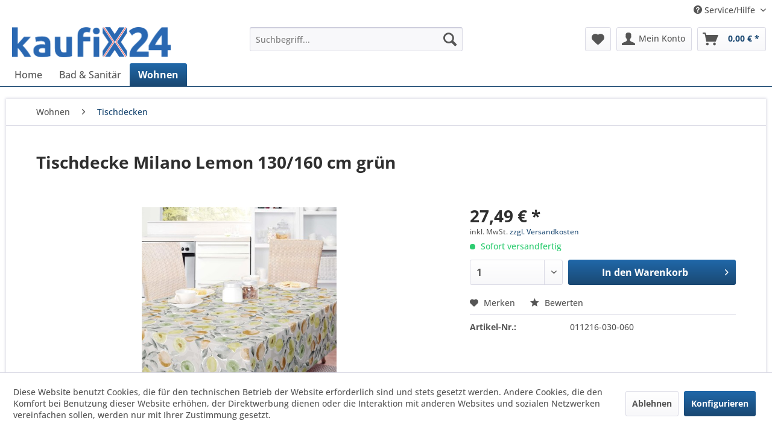

--- FILE ---
content_type: text/html; charset=UTF-8
request_url: https://www.kaufix24.de/wohnen/tischdecken/936/tischdecke-milano-lemon-130/160-cm-gruen
body_size: 12290
content:
<!DOCTYPE html> <html class="no-js" lang="de" itemscope="itemscope" itemtype="https://schema.org/WebPage"> <head> <meta charset="utf-8"> <meta name="author" content="" /> <meta name="robots" content="index,follow" /> <meta name="revisit-after" content="15 days" /> <meta name="keywords" content="Nicht, Serie:, MilanoWaschanleitung:, waschen, bleichen, Trockner, trocknen, bügeln, chemisch, reinigenMaterial:, Oberseite, PVC-Trägermaterial, Unterseite, 100%, PP-Vlies" /> <meta name="description" content="Serie: MilanoWaschanleitung: Nicht waschen, Nicht bleichen, nicht im Trockner trocknen, nicht bügeln, nicht chemisch reinigenMaterial: Oberseite PVC-…" /> <meta property="og:type" content="product" /> <meta property="og:site_name" content="Kaufix24" /> <meta property="og:url" content="https://www.kaufix24.de/wohnen/tischdecken/936/tischdecke-milano-lemon-130/160-cm-gruen" /> <meta property="og:title" content="Tischdecke Milano Lemon 130/160 cm grün" /> <meta property="og:description" content="Serie: Milano Waschanleitung: Nicht waschen, Nicht bleichen, nicht im Trockner trocknen, nicht bügeln, nicht chemisch reinigen Material: Oberseite…" /> <meta property="og:image" content="https://www.kaufix24.de/media/image/3b/63/c7/011216_060_Milieu_5J3_01.jpg" /> <meta property="product:brand" content="Peyer Syntex" /> <meta property="product:price" content="27,49" /> <meta property="product:product_link" content="https://www.kaufix24.de/wohnen/tischdecken/936/tischdecke-milano-lemon-130/160-cm-gruen" /> <meta name="twitter:card" content="product" /> <meta name="twitter:site" content="Kaufix24" /> <meta name="twitter:title" content="Tischdecke Milano Lemon 130/160 cm grün" /> <meta name="twitter:description" content="Serie: Milano Waschanleitung: Nicht waschen, Nicht bleichen, nicht im Trockner trocknen, nicht bügeln, nicht chemisch reinigen Material: Oberseite…" /> <meta name="twitter:image" content="https://www.kaufix24.de/media/image/3b/63/c7/011216_060_Milieu_5J3_01.jpg" /> <meta itemprop="copyrightHolder" content="Kaufix24" /> <meta itemprop="copyrightYear" content="2014" /> <meta itemprop="isFamilyFriendly" content="True" /> <meta itemprop="image" content="https://www.kaufix24.de/media/image/f0/5a/af/kaufix24.png" /> <meta name="viewport" content="width=device-width, initial-scale=1.0"> <meta name="mobile-web-app-capable" content="yes"> <meta name="apple-mobile-web-app-title" content="Kaufix24"> <meta name="apple-mobile-web-app-capable" content="yes"> <meta name="apple-mobile-web-app-status-bar-style" content="default"> <link rel="apple-touch-icon-precomposed" href="https://www.kaufix24.de/media/image/df/f1/e3/kaufix24IKRBIdLZC3zyB.png"> <link rel="shortcut icon" href="https://www.kaufix24.de/media/image/df/f1/e3/kaufix24IKRBIdLZC3zyB.png"> <meta name="msapplication-navbutton-color" content="#1A4872" /> <meta name="application-name" content="Kaufix24" /> <meta name="msapplication-starturl" content="https://www.kaufix24.de/" /> <meta name="msapplication-window" content="width=1024;height=768" /> <meta name="msapplication-TileImage" content="https://www.kaufix24.de/media/image/df/f1/e3/kaufix24IKRBIdLZC3zyB.png"> <meta name="msapplication-TileColor" content="#1A4872"> <meta name="theme-color" content="#1A4872" /> <link rel="canonical" href="https://www.kaufix24.de/wohnen/tischdecken/936/tischdecke-milano-lemon-130/160-cm-gruen" /> <title itemprop="name">Tischdecke Milano Lemon 130/160 cm grün | Tischdecken | Wohnen | Kaufix24</title> <link href="/web/cache/1701871263_7b6d46d612191f1eb32a147ea4f9a990.css" media="all" rel="stylesheet" type="text/css" /> </head> <body class="is--ctl-detail is--act-index is--no-sidebar" > <div data-paypalUnifiedMetaDataContainer="true" data-paypalUnifiedRestoreOrderNumberUrl="https://www.kaufix24.de/widgets/PaypalUnifiedOrderNumber/restoreOrderNumber" class="is--hidden"> </div> <div class="page-wrap"> <noscript class="noscript-main"> <div class="alert is--warning"> <div class="alert--icon"> <i class="icon--element icon--warning"></i> </div> <div class="alert--content"> Um Kaufix24 in vollem Umfang nutzen zu k&ouml;nnen, empfehlen wir Ihnen Javascript in Ihrem Browser zu aktiveren. </div> </div> </noscript> <header class="header-main"> <div class="top-bar"> <div class="container block-group"> <nav class="top-bar--navigation block" role="menubar">   <div class="navigation--entry entry--service has--drop-down" role="menuitem" aria-haspopup="true" data-drop-down-menu="true"> <i class="icon--service"></i> Service/Hilfe <ul class="service--list is--rounded" role="menu"> <li class="service--entry" role="menuitem"> <a class="service--link" href="https://www.kaufix24.de/versand-und-zahlungsbedingungen" title="Versand und Zahlungsbedingungen" > Versand und Zahlungsbedingungen </a> </li> <li class="service--entry" role="menuitem"> <a class="service--link" href="https://www.kaufix24.de/widerrufsrecht" title="Widerrufsrecht" > Widerrufsrecht </a> </li> <li class="service--entry" role="menuitem"> <a class="service--link" href="https://www.kaufix24.de/datenschutz" title="Datenschutz" > Datenschutz </a> </li> <li class="service--entry" role="menuitem"> <a class="service--link" href="https://www.kaufix24.de/agb" title="AGB" > AGB </a> </li> <li class="service--entry" role="menuitem"> <a class="service--link" href="https://www.kaufix24.de/impressum" title="Impressum" > Impressum </a> </li> </ul> </div> </nav> </div> </div> <div class="container header--navigation"> <div class="logo-main block-group" role="banner"> <div class="logo--shop block"> <a class="logo--link" href="https://www.kaufix24.de/" title="Kaufix24 - zur Startseite wechseln"> <picture> <source srcset="https://www.kaufix24.de/media/image/f0/5a/af/kaufix24.png" media="(min-width: 78.75em)"> <source srcset="https://www.kaufix24.de/media/image/f0/5a/af/kaufix24.png" media="(min-width: 64em)"> <source srcset="https://www.kaufix24.de/media/image/f0/5a/af/kaufix24.png" media="(min-width: 48em)"> <img srcset="https://www.kaufix24.de/media/image/f0/5a/af/kaufix24.png" alt="Kaufix24 - zur Startseite wechseln" /> </picture> </a> </div> </div> <nav class="shop--navigation block-group"> <ul class="navigation--list block-group" role="menubar"> <li class="navigation--entry entry--menu-left" role="menuitem"> <a class="entry--link entry--trigger btn is--icon-left" href="#offcanvas--left" data-offcanvas="true" data-offCanvasSelector=".sidebar-main" aria-label="Menü"> <i class="icon--menu"></i> Menü </a> </li> <li class="navigation--entry entry--search" role="menuitem" data-search="true" aria-haspopup="true" data-minLength="3"> <a class="btn entry--link entry--trigger" href="#show-hide--search" title="Suche anzeigen / schließen" aria-label="Suche anzeigen / schließen"> <i class="icon--search"></i> <span class="search--display">Suchen</span> </a> <form action="/search" method="get" class="main-search--form"> <input type="search" name="sSearch" aria-label="Suchbegriff..." class="main-search--field" autocomplete="off" autocapitalize="off" placeholder="Suchbegriff..." maxlength="30" /> <button type="submit" class="main-search--button" aria-label="Suchen"> <i class="icon--search"></i> <span class="main-search--text">Suchen</span> </button> <div class="form--ajax-loader">&nbsp;</div> </form> <div class="main-search--results"></div> </li>  <li class="navigation--entry entry--notepad" role="menuitem"> <a href="https://www.kaufix24.de/note" title="Merkzettel" aria-label="Merkzettel" class="btn"> <i class="icon--heart"></i> </a> </li> <li class="navigation--entry entry--account with-slt" role="menuitem" data-offcanvas="true" data-offCanvasSelector=".account--dropdown-navigation"> <a href="https://www.kaufix24.de/account" title="Mein Konto" aria-label="Mein Konto" class="btn is--icon-left entry--link account--link"> <i class="icon--account"></i> <span class="account--display"> Mein Konto </span> </a> <div class="account--dropdown-navigation"> <div class="navigation--smartphone"> <div class="entry--close-off-canvas"> <a href="#close-account-menu" class="account--close-off-canvas" title="Menü schließen" aria-label="Menü schließen"> Menü schließen <i class="icon--arrow-right"></i> </a> </div> </div> <div class="account--menu is--rounded is--personalized"> <span class="navigation--headline"> Mein Konto </span> <div class="account--menu-container"> <ul class="sidebar--navigation navigation--list is--level0 show--active-items"> <li class="navigation--entry"> <span class="navigation--signin"> <a href="https://www.kaufix24.de/account#hide-registration" class="blocked--link btn is--primary navigation--signin-btn" data-collapseTarget="#registration" data-action="close"> Anmelden </a> <span class="navigation--register"> oder <a href="https://www.kaufix24.de/account#show-registration" class="blocked--link" data-collapseTarget="#registration" data-action="open"> registrieren </a> </span> </span> </li> <li class="navigation--entry"> <a href="https://www.kaufix24.de/account" title="Übersicht" class="navigation--link"> Übersicht </a> </li> <li class="navigation--entry"> <a href="https://www.kaufix24.de/account/profile" title="Persönliche Daten" class="navigation--link" rel="nofollow"> Persönliche Daten </a> </li> <li class="navigation--entry"> <a href="https://www.kaufix24.de/address/index/sidebar/" title="Adressen" class="navigation--link" rel="nofollow"> Adressen </a> </li> <li class="navigation--entry"> <a href="https://www.kaufix24.de/account/payment" title="Zahlungsarten" class="navigation--link" rel="nofollow"> Zahlungsarten </a> </li> <li class="navigation--entry"> <a href="https://www.kaufix24.de/StripePaymentAccount/manageCreditCards" title="Kreditkarten verwalten" class="navigation--link"> Kreditkarten verwalten </a> </li> <li class="navigation--entry"> <a href="https://www.kaufix24.de/account/orders" title="Bestellungen" class="navigation--link" rel="nofollow"> Bestellungen </a> </li> <li class="navigation--entry"> <a href="https://www.kaufix24.de/account/downloads" title="Sofortdownloads" class="navigation--link" rel="nofollow"> Sofortdownloads </a> </li> <li class="navigation--entry"> <a href="https://www.kaufix24.de/note" title="Merkzettel" class="navigation--link" rel="nofollow"> Merkzettel </a> </li> </ul> </div> </div> </div> </li> <li class="navigation--entry entry--cart" role="menuitem"> <a class="btn is--icon-left cart--link" href="https://www.kaufix24.de/checkout/cart" title="Warenkorb" aria-label="Warenkorb"> <span class="cart--display"> Warenkorb </span> <span class="badge is--primary is--minimal cart--quantity is--hidden">0</span> <i class="icon--basket"></i> <span class="cart--amount"> 0,00&nbsp;&euro; * </span> </a> <div class="ajax-loader">&nbsp;</div> </li>  </ul> </nav> <div class="container--ajax-cart" data-collapse-cart="true" data-displayMode="offcanvas"></div> </div> </header> <nav class="navigation-main"> <div class="container" data-menu-scroller="true" data-listSelector=".navigation--list.container" data-viewPortSelector=".navigation--list-wrapper"> <div class="navigation--list-wrapper"> <ul class="navigation--list container" role="menubar" itemscope="itemscope" itemtype="https://schema.org/SiteNavigationElement"> <li class="navigation--entry is--home" role="menuitem"><a class="navigation--link is--first" href="https://www.kaufix24.de/" title="Home" aria-label="Home" itemprop="url"><span itemprop="name">Home</span></a></li><li class="navigation--entry" role="menuitem"><a class="navigation--link" href="https://www.kaufix24.de/bad-sanitaer/" title="Bad & Sanitär" aria-label="Bad & Sanitär" itemprop="url"><span itemprop="name">Bad & Sanitär</span></a></li><li class="navigation--entry is--active" role="menuitem"><a class="navigation--link is--active" href="https://www.kaufix24.de/wohnen/" title="Wohnen" aria-label="Wohnen" itemprop="url"><span itemprop="name">Wohnen</span></a></li> </ul> </div> <div class="advanced-menu" data-advanced-menu="true" data-hoverDelay="250"> <div class="menu--container"> <div class="button-container"> <a href="https://www.kaufix24.de/bad-sanitaer/" class="button--category" aria-label="Zur Kategorie Bad &amp; Sanitär" title="Zur Kategorie Bad &amp; Sanitär"> <i class="icon--arrow-right"></i> Zur Kategorie Bad & Sanitär </a> <span class="button--close"> <i class="icon--cross"></i> </span> </div> <div class="content--wrapper has--content"> <ul class="menu--list menu--level-0 columns--4" style="width: 100%;"> <li class="menu--list-item item--level-0" style="width: 100%"> <a href="https://www.kaufix24.de/bad-sanitaer/badmoebelsets/" class="menu--list-item-link" aria-label="Badmöbelsets" title="Badmöbelsets">Badmöbelsets</a> </li> <li class="menu--list-item item--level-0" style="width: 100%"> <a href="https://www.kaufix24.de/bad-sanitaer/wc-sitze/" class="menu--list-item-link" aria-label="WC Sitze" title="WC Sitze">WC Sitze</a> </li> <li class="menu--list-item item--level-0" style="width: 100%"> <a href="https://www.kaufix24.de/bad-sanitaer/wand-wc/" class="menu--list-item-link" aria-label="Wand WC" title="Wand WC">Wand WC</a> </li> <li class="menu--list-item item--level-0" style="width: 100%"> <a href="https://www.kaufix24.de/bad-sanitaer/handwaschbecken/" class="menu--list-item-link" aria-label="Handwaschbecken" title="Handwaschbecken">Handwaschbecken</a> </li> <li class="menu--list-item item--level-0" style="width: 100%"> <a href="https://www.kaufix24.de/bad-sanitaer/wc-kombis/" class="menu--list-item-link" aria-label="WC Kombis" title="WC Kombis">WC Kombis</a> </li> <li class="menu--list-item item--level-0" style="width: 100%"> <a href="https://www.kaufix24.de/bad-sanitaer/waschtische/" class="menu--list-item-link" aria-label="Waschtische" title="Waschtische">Waschtische</a> </li> <li class="menu--list-item item--level-0" style="width: 100%"> <a href="https://www.kaufix24.de/bad-sanitaer/wcs/" class="menu--list-item-link" aria-label="WCs" title="WCs">WCs</a> </li> <li class="menu--list-item item--level-0" style="width: 100%"> <a href="https://www.kaufix24.de/bad-sanitaer/ablaufgarnituren/" class="menu--list-item-link" aria-label="Ablaufgarnituren" title="Ablaufgarnituren">Ablaufgarnituren</a> </li> <li class="menu--list-item item--level-0" style="width: 100%"> <a href="https://www.kaufix24.de/bad-sanitaer/keramik-bidets/" class="menu--list-item-link" aria-label="Keramik, Bidets" title="Keramik, Bidets">Keramik, Bidets</a> </li> <li class="menu--list-item item--level-0" style="width: 100%"> <a href="https://www.kaufix24.de/bad-sanitaer/vorwandelemente/" class="menu--list-item-link" aria-label="Vorwandelemente" title="Vorwandelemente">Vorwandelemente</a> </li> <li class="menu--list-item item--level-0" style="width: 100%"> <a href="https://www.kaufix24.de/bad-sanitaer/stand-wc/" class="menu--list-item-link" aria-label="Stand WC" title="Stand WC">Stand WC</a> </li> <li class="menu--list-item item--level-0" style="width: 100%"> <a href="https://www.kaufix24.de/bad-sanitaer/stopfen/" class="menu--list-item-link" aria-label="Stopfen" title="Stopfen">Stopfen</a> </li> <li class="menu--list-item item--level-0" style="width: 100%"> <a href="https://www.kaufix24.de/bad-sanitaer/aufsatzwaschtische/" class="menu--list-item-link" aria-label="Aufsatzwaschtische" title="Aufsatzwaschtische">Aufsatzwaschtische</a> </li> <li class="menu--list-item item--level-0" style="width: 100%"> <a href="https://www.kaufix24.de/bad-sanitaer/wand-wc-vorwandelemente/" class="menu--list-item-link" aria-label="Wand WC, Vorwandelemente" title="Wand WC, Vorwandelemente">Wand WC, Vorwandelemente</a> </li> <li class="menu--list-item item--level-0" style="width: 100%"> <a href="https://www.kaufix24.de/bad-sanitaer/urinale/" class="menu--list-item-link" aria-label="Urinale" title="Urinale">Urinale</a> </li> <li class="menu--list-item item--level-0" style="width: 100%"> <a href="https://www.kaufix24.de/bad-sanitaer/waschtischunterschraenke/" class="menu--list-item-link" aria-label="Waschtischunterschränke" title="Waschtischunterschränke">Waschtischunterschränke</a> </li> <li class="menu--list-item item--level-0" style="width: 100%"> <a href="https://www.kaufix24.de/bad-sanitaer/badewannen/" class="menu--list-item-link" aria-label="Badewannen" title="Badewannen">Badewannen</a> </li> </ul> </div> </div> <div class="menu--container"> <div class="button-container"> <a href="https://www.kaufix24.de/wohnen/" class="button--category" aria-label="Zur Kategorie Wohnen" title="Zur Kategorie Wohnen"> <i class="icon--arrow-right"></i> Zur Kategorie Wohnen </a> <span class="button--close"> <i class="icon--cross"></i> </span> </div> <div class="content--wrapper has--content"> <ul class="menu--list menu--level-0 columns--4" style="width: 100%;"> <li class="menu--list-item item--level-0" style="width: 100%"> <a href="https://www.kaufix24.de/wohnen/tischlaeufer/" class="menu--list-item-link" aria-label="Tischläufer" title="Tischläufer">Tischläufer</a> </li> <li class="menu--list-item item--level-0" style="width: 100%"> <a href="https://www.kaufix24.de/wohnen/kissen/" class="menu--list-item-link" aria-label="Kissen" title="Kissen">Kissen</a> </li> <li class="menu--list-item item--level-0" style="width: 100%"> <a href="https://www.kaufix24.de/wohnen/tischtuchbeschwerer/" class="menu--list-item-link" aria-label="Tischtuchbeschwerer" title="Tischtuchbeschwerer">Tischtuchbeschwerer</a> </li> <li class="menu--list-item item--level-0" style="width: 100%"> <a href="https://www.kaufix24.de/wohnen/stehtische/" class="menu--list-item-link" aria-label="Stehtische" title="Stehtische">Stehtische</a> </li> <li class="menu--list-item item--level-0" style="width: 100%"> <a href="https://www.kaufix24.de/wohnen/tischtuchklammern/" class="menu--list-item-link" aria-label="Tischtuchklammern" title="Tischtuchklammern">Tischtuchklammern</a> </li> <li class="menu--list-item item--level-0" style="width: 100%"> <a href="https://www.kaufix24.de/wohnen/festzeltgarnituren/" class="menu--list-item-link" aria-label="Festzeltgarnituren" title="Festzeltgarnituren">Festzeltgarnituren</a> </li> <li class="menu--list-item item--level-0" style="width: 100%"> <a href="https://www.kaufix24.de/wohnen/tischdecken/" class="menu--list-item-link" aria-label="Tischdecken" title="Tischdecken">Tischdecken</a> </li> <li class="menu--list-item item--level-0" style="width: 100%"> <a href="https://www.kaufix24.de/wohnen/tischsets/" class="menu--list-item-link" aria-label="Tischsets" title="Tischsets">Tischsets</a> </li> <li class="menu--list-item item--level-0" style="width: 100%"> <a href="https://www.kaufix24.de/wohnen/gartentischdecken/" class="menu--list-item-link" aria-label="Gartentischdecken" title="Gartentischdecken">Gartentischdecken</a> </li> </ul> </div> </div> </div> </div> </nav> <section class="content-main container block-group"> <nav class="content--breadcrumb block"> <ul class="breadcrumb--list" role="menu" itemscope itemtype="https://schema.org/BreadcrumbList"> <li role="menuitem" class="breadcrumb--entry" itemprop="itemListElement" itemscope itemtype="https://schema.org/ListItem"> <a class="breadcrumb--link" href="https://www.kaufix24.de/wohnen/" title="Wohnen" itemprop="item"> <link itemprop="url" href="https://www.kaufix24.de/wohnen/" /> <span class="breadcrumb--title" itemprop="name">Wohnen</span> </a> <meta itemprop="position" content="0" /> </li> <li role="none" class="breadcrumb--separator"> <i class="icon--arrow-right"></i> </li> <li role="menuitem" class="breadcrumb--entry is--active" itemprop="itemListElement" itemscope itemtype="https://schema.org/ListItem"> <a class="breadcrumb--link" href="https://www.kaufix24.de/wohnen/tischdecken/" title="Tischdecken" itemprop="item"> <link itemprop="url" href="https://www.kaufix24.de/wohnen/tischdecken/" /> <span class="breadcrumb--title" itemprop="name">Tischdecken</span> </a> <meta itemprop="position" content="1" /> </li> </ul> </nav> <div class="content-main--inner"> <div id='cookie-consent' class='off-canvas is--left block-transition' data-cookie-consent-manager='true' data-cookieTimeout='60'> <div class='cookie-consent--header cookie-consent--close'> Cookie-Einstellungen <i class="icon--arrow-right"></i> </div> <div class='cookie-consent--description'> Diese Website benutzt Cookies, die für den technischen Betrieb der Website erforderlich sind und stets gesetzt werden. Andere Cookies, die den Komfort bei Benutzung dieser Website erhöhen, der Direktwerbung dienen oder die Interaktion mit anderen Websites und sozialen Netzwerken vereinfachen sollen, werden nur mit Ihrer Zustimmung gesetzt. </div> <div class='cookie-consent--configuration'> <div class='cookie-consent--configuration-header'> <div class='cookie-consent--configuration-header-text'>Konfiguration</div> </div> <div class='cookie-consent--configuration-main'> <div class='cookie-consent--group'> <input type="hidden" class="cookie-consent--group-name" value="technical" /> <label class="cookie-consent--group-state cookie-consent--state-input cookie-consent--required"> <input type="checkbox" name="technical-state" class="cookie-consent--group-state-input" disabled="disabled" checked="checked"/> <span class="cookie-consent--state-input-element"></span> </label> <div class='cookie-consent--group-title' data-collapse-panel='true' data-contentSiblingSelector=".cookie-consent--group-container"> <div class="cookie-consent--group-title-label cookie-consent--state-label"> Technisch erforderlich </div> <span class="cookie-consent--group-arrow is-icon--right"> <i class="icon--arrow-right"></i> </span> </div> <div class='cookie-consent--group-container'> <div class='cookie-consent--group-description'> Diese Cookies sind für die Grundfunktionen des Shops notwendig. </div> <div class='cookie-consent--cookies-container'> <div class='cookie-consent--cookie'> <input type="hidden" class="cookie-consent--cookie-name" value="cookieDeclined" /> <label class="cookie-consent--cookie-state cookie-consent--state-input cookie-consent--required"> <input type="checkbox" name="cookieDeclined-state" class="cookie-consent--cookie-state-input" disabled="disabled" checked="checked" /> <span class="cookie-consent--state-input-element"></span> </label> <div class='cookie--label cookie-consent--state-label'> "Alle Cookies ablehnen" Cookie </div> </div> <div class='cookie-consent--cookie'> <input type="hidden" class="cookie-consent--cookie-name" value="allowCookie" /> <label class="cookie-consent--cookie-state cookie-consent--state-input cookie-consent--required"> <input type="checkbox" name="allowCookie-state" class="cookie-consent--cookie-state-input" disabled="disabled" checked="checked" /> <span class="cookie-consent--state-input-element"></span> </label> <div class='cookie--label cookie-consent--state-label'> "Alle Cookies annehmen" Cookie </div> </div> <div class='cookie-consent--cookie'> <input type="hidden" class="cookie-consent--cookie-name" value="shop" /> <label class="cookie-consent--cookie-state cookie-consent--state-input cookie-consent--required"> <input type="checkbox" name="shop-state" class="cookie-consent--cookie-state-input" disabled="disabled" checked="checked" /> <span class="cookie-consent--state-input-element"></span> </label> <div class='cookie--label cookie-consent--state-label'> Ausgewählter Shop </div> </div> <div class='cookie-consent--cookie'> <input type="hidden" class="cookie-consent--cookie-name" value="csrf_token" /> <label class="cookie-consent--cookie-state cookie-consent--state-input cookie-consent--required"> <input type="checkbox" name="csrf_token-state" class="cookie-consent--cookie-state-input" disabled="disabled" checked="checked" /> <span class="cookie-consent--state-input-element"></span> </label> <div class='cookie--label cookie-consent--state-label'> CSRF-Token </div> </div> <div class='cookie-consent--cookie'> <input type="hidden" class="cookie-consent--cookie-name" value="cookiePreferences" /> <label class="cookie-consent--cookie-state cookie-consent--state-input cookie-consent--required"> <input type="checkbox" name="cookiePreferences-state" class="cookie-consent--cookie-state-input" disabled="disabled" checked="checked" /> <span class="cookie-consent--state-input-element"></span> </label> <div class='cookie--label cookie-consent--state-label'> Cookie-Einstellungen </div> </div> <div class='cookie-consent--cookie'> <input type="hidden" class="cookie-consent--cookie-name" value="x-cache-context-hash" /> <label class="cookie-consent--cookie-state cookie-consent--state-input cookie-consent--required"> <input type="checkbox" name="x-cache-context-hash-state" class="cookie-consent--cookie-state-input" disabled="disabled" checked="checked" /> <span class="cookie-consent--state-input-element"></span> </label> <div class='cookie--label cookie-consent--state-label'> Individuelle Preise </div> </div> <div class='cookie-consent--cookie'> <input type="hidden" class="cookie-consent--cookie-name" value="slt" /> <label class="cookie-consent--cookie-state cookie-consent--state-input cookie-consent--required"> <input type="checkbox" name="slt-state" class="cookie-consent--cookie-state-input" disabled="disabled" checked="checked" /> <span class="cookie-consent--state-input-element"></span> </label> <div class='cookie--label cookie-consent--state-label'> Kunden-Wiedererkennung </div> </div> <div class='cookie-consent--cookie'> <input type="hidden" class="cookie-consent--cookie-name" value="nocache" /> <label class="cookie-consent--cookie-state cookie-consent--state-input cookie-consent--required"> <input type="checkbox" name="nocache-state" class="cookie-consent--cookie-state-input" disabled="disabled" checked="checked" /> <span class="cookie-consent--state-input-element"></span> </label> <div class='cookie--label cookie-consent--state-label'> Kundenspezifisches Caching </div> </div> <div class='cookie-consent--cookie'> <input type="hidden" class="cookie-consent--cookie-name" value="paypal-cookies" /> <label class="cookie-consent--cookie-state cookie-consent--state-input cookie-consent--required"> <input type="checkbox" name="paypal-cookies-state" class="cookie-consent--cookie-state-input" disabled="disabled" checked="checked" /> <span class="cookie-consent--state-input-element"></span> </label> <div class='cookie--label cookie-consent--state-label'> PayPal-Zahlungen </div> </div> <div class='cookie-consent--cookie'> <input type="hidden" class="cookie-consent--cookie-name" value="session" /> <label class="cookie-consent--cookie-state cookie-consent--state-input cookie-consent--required"> <input type="checkbox" name="session-state" class="cookie-consent--cookie-state-input" disabled="disabled" checked="checked" /> <span class="cookie-consent--state-input-element"></span> </label> <div class='cookie--label cookie-consent--state-label'> Session </div> </div> <div class='cookie-consent--cookie'> <input type="hidden" class="cookie-consent--cookie-name" value="currency" /> <label class="cookie-consent--cookie-state cookie-consent--state-input cookie-consent--required"> <input type="checkbox" name="currency-state" class="cookie-consent--cookie-state-input" disabled="disabled" checked="checked" /> <span class="cookie-consent--state-input-element"></span> </label> <div class='cookie--label cookie-consent--state-label'> Währungswechsel </div> </div> </div> </div> </div> <div class='cookie-consent--group'> <input type="hidden" class="cookie-consent--group-name" value="comfort" /> <label class="cookie-consent--group-state cookie-consent--state-input"> <input type="checkbox" name="comfort-state" class="cookie-consent--group-state-input"/> <span class="cookie-consent--state-input-element"></span> </label> <div class='cookie-consent--group-title' data-collapse-panel='true' data-contentSiblingSelector=".cookie-consent--group-container"> <div class="cookie-consent--group-title-label cookie-consent--state-label"> Komfortfunktionen </div> <span class="cookie-consent--group-arrow is-icon--right"> <i class="icon--arrow-right"></i> </span> </div> <div class='cookie-consent--group-container'> <div class='cookie-consent--group-description'> Diese Cookies werden genutzt um das Einkaufserlebnis noch ansprechender zu gestalten, beispielsweise für die Wiedererkennung des Besuchers. </div> <div class='cookie-consent--cookies-container'> <div class='cookie-consent--cookie'> <input type="hidden" class="cookie-consent--cookie-name" value="sUniqueID" /> <label class="cookie-consent--cookie-state cookie-consent--state-input"> <input type="checkbox" name="sUniqueID-state" class="cookie-consent--cookie-state-input" /> <span class="cookie-consent--state-input-element"></span> </label> <div class='cookie--label cookie-consent--state-label'> Merkzettel </div> </div> </div> </div> </div> <div class='cookie-consent--group'> <input type="hidden" class="cookie-consent--group-name" value="statistics" /> <label class="cookie-consent--group-state cookie-consent--state-input"> <input type="checkbox" name="statistics-state" class="cookie-consent--group-state-input"/> <span class="cookie-consent--state-input-element"></span> </label> <div class='cookie-consent--group-title' data-collapse-panel='true' data-contentSiblingSelector=".cookie-consent--group-container"> <div class="cookie-consent--group-title-label cookie-consent--state-label"> Statistik & Tracking </div> <span class="cookie-consent--group-arrow is-icon--right"> <i class="icon--arrow-right"></i> </span> </div> <div class='cookie-consent--group-container'> <div class='cookie-consent--cookies-container'> <div class='cookie-consent--cookie'> <input type="hidden" class="cookie-consent--cookie-name" value="x-ua-device" /> <label class="cookie-consent--cookie-state cookie-consent--state-input"> <input type="checkbox" name="x-ua-device-state" class="cookie-consent--cookie-state-input" /> <span class="cookie-consent--state-input-element"></span> </label> <div class='cookie--label cookie-consent--state-label'> Endgeräteerkennung </div> </div> <div class='cookie-consent--cookie'> <input type="hidden" class="cookie-consent--cookie-name" value="_ga" /> <label class="cookie-consent--cookie-state cookie-consent--state-input"> <input type="checkbox" name="_ga-state" class="cookie-consent--cookie-state-input" /> <span class="cookie-consent--state-input-element"></span> </label> <div class='cookie--label cookie-consent--state-label'> Google Analytics </div> </div> <div class='cookie-consent--cookie'> <input type="hidden" class="cookie-consent--cookie-name" value="partner" /> <label class="cookie-consent--cookie-state cookie-consent--state-input"> <input type="checkbox" name="partner-state" class="cookie-consent--cookie-state-input" /> <span class="cookie-consent--state-input-element"></span> </label> <div class='cookie--label cookie-consent--state-label'> Partnerprogramm </div> </div> </div> </div> </div> </div> </div> <div class="cookie-consent--save"> <input class="cookie-consent--save-button btn is--primary" type="button" value="Einstellungen speichern" /> </div> </div> <aside class="sidebar-main off-canvas"> <div class="navigation--smartphone"> <ul class="navigation--list "> <li class="navigation--entry entry--close-off-canvas"> <a href="#close-categories-menu" title="Menü schließen" class="navigation--link"> Menü schließen <i class="icon--arrow-right"></i> </a> </li> </ul> <div class="mobile--switches">   </div> </div> <div class="sidebar--categories-wrapper" data-subcategory-nav="true" data-mainCategoryId="3" data-categoryId="15" data-fetchUrl="/widgets/listing/getCategory/categoryId/15"> <div class="categories--headline navigation--headline"> Kategorien </div> <div class="sidebar--categories-navigation"> <ul class="sidebar--navigation categories--navigation navigation--list is--drop-down is--level0 is--rounded" role="menu"> <li class="navigation--entry has--sub-children" role="menuitem"> <a class="navigation--link link--go-forward" href="https://www.kaufix24.de/bad-sanitaer/" data-categoryId="7" data-fetchUrl="/widgets/listing/getCategory/categoryId/7" title="Bad &amp; Sanitär" > Bad & Sanitär <span class="is--icon-right"> <i class="icon--arrow-right"></i> </span> </a> </li> <li class="navigation--entry is--active has--sub-categories has--sub-children" role="menuitem"> <a class="navigation--link is--active has--sub-categories link--go-forward" href="https://www.kaufix24.de/wohnen/" data-categoryId="8" data-fetchUrl="/widgets/listing/getCategory/categoryId/8" title="Wohnen" > Wohnen <span class="is--icon-right"> <i class="icon--arrow-right"></i> </span> </a> <ul class="sidebar--navigation categories--navigation navigation--list is--level1 is--rounded" role="menu"> <li class="navigation--entry" role="menuitem"> <a class="navigation--link" href="https://www.kaufix24.de/wohnen/tischlaeufer/" data-categoryId="16" data-fetchUrl="/widgets/listing/getCategory/categoryId/16" title="Tischläufer" > Tischläufer </a> </li> <li class="navigation--entry" role="menuitem"> <a class="navigation--link" href="https://www.kaufix24.de/wohnen/kissen/" data-categoryId="17" data-fetchUrl="/widgets/listing/getCategory/categoryId/17" title="Kissen" > Kissen </a> </li> <li class="navigation--entry" role="menuitem"> <a class="navigation--link" href="https://www.kaufix24.de/wohnen/tischtuchbeschwerer/" data-categoryId="18" data-fetchUrl="/widgets/listing/getCategory/categoryId/18" title="Tischtuchbeschwerer" > Tischtuchbeschwerer </a> </li> <li class="navigation--entry" role="menuitem"> <a class="navigation--link" href="https://www.kaufix24.de/wohnen/stehtische/" data-categoryId="19" data-fetchUrl="/widgets/listing/getCategory/categoryId/19" title="Stehtische" > Stehtische </a> </li> <li class="navigation--entry" role="menuitem"> <a class="navigation--link" href="https://www.kaufix24.de/wohnen/tischtuchklammern/" data-categoryId="20" data-fetchUrl="/widgets/listing/getCategory/categoryId/20" title="Tischtuchklammern" > Tischtuchklammern </a> </li> <li class="navigation--entry" role="menuitem"> <a class="navigation--link" href="https://www.kaufix24.de/wohnen/festzeltgarnituren/" data-categoryId="21" data-fetchUrl="/widgets/listing/getCategory/categoryId/21" title="Festzeltgarnituren" > Festzeltgarnituren </a> </li> <li class="navigation--entry is--active" role="menuitem"> <a class="navigation--link is--active" href="https://www.kaufix24.de/wohnen/tischdecken/" data-categoryId="15" data-fetchUrl="/widgets/listing/getCategory/categoryId/15" title="Tischdecken" > Tischdecken </a> </li> <li class="navigation--entry" role="menuitem"> <a class="navigation--link" href="https://www.kaufix24.de/wohnen/tischsets/" data-categoryId="12" data-fetchUrl="/widgets/listing/getCategory/categoryId/12" title="Tischsets" > Tischsets </a> </li> <li class="navigation--entry" role="menuitem"> <a class="navigation--link" href="https://www.kaufix24.de/wohnen/gartentischdecken/" data-categoryId="14" data-fetchUrl="/widgets/listing/getCategory/categoryId/14" title="Gartentischdecken" > Gartentischdecken </a> </li> </ul> </li> </ul> </div> <div class="shop-sites--container is--rounded"> <div class="shop-sites--headline navigation--headline"> Informationen </div> <ul class="shop-sites--navigation sidebar--navigation navigation--list is--drop-down is--level0" role="menu"> <li class="navigation--entry" role="menuitem"> <a class="navigation--link" href="https://www.kaufix24.de/versand-und-zahlungsbedingungen" title="Versand und Zahlungsbedingungen" data-categoryId="6" data-fetchUrl="/widgets/listing/getCustomPage/pageId/6" > Versand und Zahlungsbedingungen </a> </li> <li class="navigation--entry" role="menuitem"> <a class="navigation--link" href="https://www.kaufix24.de/widerrufsrecht" title="Widerrufsrecht" data-categoryId="8" data-fetchUrl="/widgets/listing/getCustomPage/pageId/8" > Widerrufsrecht </a> </li> <li class="navigation--entry" role="menuitem"> <a class="navigation--link" href="https://www.kaufix24.de/datenschutz" title="Datenschutz" data-categoryId="7" data-fetchUrl="/widgets/listing/getCustomPage/pageId/7" > Datenschutz </a> </li> <li class="navigation--entry" role="menuitem"> <a class="navigation--link" href="https://www.kaufix24.de/agb" title="AGB" data-categoryId="4" data-fetchUrl="/widgets/listing/getCustomPage/pageId/4" > AGB </a> </li> <li class="navigation--entry" role="menuitem"> <a class="navigation--link" href="https://www.kaufix24.de/impressum" title="Impressum" data-categoryId="3" data-fetchUrl="/widgets/listing/getCustomPage/pageId/3" > Impressum </a> </li> </ul> </div> </div> </aside> <div class="content--wrapper"> <div class="content product--details" itemscope itemtype="https://schema.org/Product" data-ajax-wishlist="true" data-compare-ajax="true" data-ajax-variants-container="true"> <header class="product--header"> <div class="product--info"> <h1 class="product--title" itemprop="name"> Tischdecke Milano Lemon 130/160 cm grün </h1> <div class="product--rating-container"> <a href="#product--publish-comment" class="product--rating-link" rel="nofollow" title="Bewertung abgeben"> <span class="product--rating"> </span> </a> </div> </div> </header> <div class="product--detail-upper block-group"> <div class="product--image-container image-slider product--image-zoom" data-image-slider="true" data-image-gallery="true" data-maxZoom="1" data-thumbnails=".image--thumbnails" > <div class="image-slider--container no--thumbnails"> <div class="image-slider--slide"> <div class="image--box image-slider--item"> <span class="image--element" data-img-large="https://www.kaufix24.de/media/image/0a/c1/c7/011216_060_Milieu_5J3_01_1280x1280.jpg" data-img-small="https://www.kaufix24.de/media/image/5f/1d/44/011216_060_Milieu_5J3_01_200x200.jpg" data-img-original="https://www.kaufix24.de/media/image/3b/63/c7/011216_060_Milieu_5J3_01.jpg" data-alt="Tischdecke Milano Lemon 130/160 cm grün"> <span class="image--media"> <img srcset="https://www.kaufix24.de/media/image/39/a8/cc/011216_060_Milieu_5J3_01_600x600.jpg, https://www.kaufix24.de/media/image/fc/ec/b4/011216_060_Milieu_5J3_01_600x600@2x.jpg 2x" src="https://www.kaufix24.de/media/image/39/a8/cc/011216_060_Milieu_5J3_01_600x600.jpg" alt="Tischdecke Milano Lemon 130/160 cm grün" itemprop="image" /> </span> </span> </div> </div> </div> </div> <div class="product--buybox block"> <div class="is--hidden" itemprop="brand" itemtype="https://schema.org/Brand" itemscope> <meta itemprop="name" content="Peyer Syntex" /> </div> <div itemprop="offers" itemscope itemtype="https://schema.org/Offer" class="buybox--inner"> <meta itemprop="priceCurrency" content="EUR"/> <span itemprop="priceSpecification" itemscope itemtype="https://schema.org/PriceSpecification"> <meta itemprop="valueAddedTaxIncluded" content="true"/> </span> <meta itemprop="url" content="https://www.kaufix24.de/wohnen/tischdecken/936/tischdecke-milano-lemon-130/160-cm-gruen"/> <div class="product--price price--default"> <span class="price--content content--default"> <meta itemprop="price" content="27.49"> 27,49&nbsp;&euro; * </span> </div> <p class="product--tax" data-content="" data-modalbox="true" data-targetSelector="a" data-mode="ajax"> inkl. MwSt. <a title="Versandkosten" href="https://www.kaufix24.de/versand-und-zahlungsbedingungen" style="text-decoration:underline">zzgl. Versandkosten</a> </p> <div class="product--delivery"> <link itemprop="availability" href="https://schema.org/InStock" /> <p class="delivery--information"> <span class="delivery--text delivery--text-available"> <i class="delivery--status-icon delivery--status-available"></i> Sofort versandfertig </span> </p> </div> <div class="product--configurator"> </div> <form name="sAddToBasket" method="post" action="https://www.kaufix24.de/checkout/addArticle" class="buybox--form" data-add-article="true" data-eventName="submit" data-showModal="false" data-addArticleUrl="https://www.kaufix24.de/checkout/ajaxAddArticleCart"> <input type="hidden" name="sActionIdentifier" value=""/> <input type="hidden" name="sAddAccessories" id="sAddAccessories" value=""/> <input type="hidden" name="sAdd" value="011216-030-060"/> <div class="buybox--button-container block-group"> <div class="buybox--quantity block"> <div class="select-field"> <select id="sQuantity" name="sQuantity" class="quantity--select"> <option value="1">1</option> <option value="2">2</option> <option value="3">3</option> <option value="4">4</option> <option value="5">5</option> <option value="6">6</option> <option value="7">7</option> <option value="8">8</option> <option value="9">9</option> <option value="10">10</option> <option value="11">11</option> <option value="12">12</option> <option value="13">13</option> <option value="14">14</option> <option value="15">15</option> <option value="16">16</option> <option value="17">17</option> <option value="18">18</option> <option value="19">19</option> <option value="20">20</option> <option value="21">21</option> <option value="22">22</option> <option value="23">23</option> <option value="24">24</option> <option value="25">25</option> <option value="26">26</option> <option value="27">27</option> <option value="28">28</option> <option value="29">29</option> <option value="30">30</option> <option value="31">31</option> <option value="32">32</option> <option value="33">33</option> <option value="34">34</option> <option value="35">35</option> <option value="36">36</option> <option value="37">37</option> <option value="38">38</option> <option value="39">39</option> <option value="40">40</option> <option value="41">41</option> <option value="42">42</option> <option value="43">43</option> <option value="44">44</option> <option value="45">45</option> <option value="46">46</option> <option value="47">47</option> <option value="48">48</option> <option value="49">49</option> <option value="50">50</option> <option value="51">51</option> <option value="52">52</option> <option value="53">53</option> <option value="54">54</option> <option value="55">55</option> <option value="56">56</option> <option value="57">57</option> <option value="58">58</option> <option value="59">59</option> <option value="60">60</option> <option value="61">61</option> <option value="62">62</option> <option value="63">63</option> <option value="64">64</option> <option value="65">65</option> <option value="66">66</option> <option value="67">67</option> <option value="68">68</option> <option value="69">69</option> <option value="70">70</option> <option value="71">71</option> <option value="72">72</option> <option value="73">73</option> <option value="74">74</option> <option value="75">75</option> <option value="76">76</option> <option value="77">77</option> <option value="78">78</option> <option value="79">79</option> <option value="80">80</option> <option value="81">81</option> <option value="82">82</option> <option value="83">83</option> <option value="84">84</option> <option value="85">85</option> <option value="86">86</option> <option value="87">87</option> <option value="88">88</option> <option value="89">89</option> <option value="90">90</option> <option value="91">91</option> <option value="92">92</option> <option value="93">93</option> <option value="94">94</option> <option value="95">95</option> <option value="96">96</option> <option value="97">97</option> <option value="98">98</option> <option value="99">99</option> <option value="100">100</option> </select> </div> </div> <button class="buybox--button block btn is--primary is--icon-right is--center is--large" name="In den Warenkorb"> <span class="buy-btn--cart-add">In den</span> <span class="buy-btn--cart-text">Warenkorb</span> <i class="icon--arrow-right"></i> </button> <div class="paypal-unified-ec--outer-button-container"> <div class="paypal-unified-ec--button-container right" data-paypalUnifiedEcButton="true" data-clientId="AaJf8IpeWD95jNnuFxea9fc0s_i3F-Ra56EDBmcOQ8vdYBtJkueos5WcnyZUsn0tVfQ8crhldsojW9Rd" data-currency="EUR" data-paypalIntent="CAPTURE" data-createOrderUrl="https://www.kaufix24.de/widgets/PaypalUnifiedV2ExpressCheckout/createOrder" data-onApproveUrl="https://www.kaufix24.de/widgets/PaypalUnifiedV2ExpressCheckout/onApprove" data-confirmUrl="https://www.kaufix24.de/checkout/confirm" data-color="gold" data-shape="rect" data-size="responsive" data-label="checkout" data-layout="vertical" data-locale="de_DE" data-productNumber="011216-030-060" data-buyProductDirectly="true" data-riskManagementMatchedProducts='' data-esdProducts='' data-communicationErrorMessage="Während der Kommunikation mit dem Zahlungsanbieter ist ein Fehler aufgetreten, bitte versuchen Sie es später erneut." data-communicationErrorTitle="Es ist ein Fehler aufgetreten" data-riskManagementErrorTitle="Fehlermeldung:" data-riskManagementErrorMessage="Die gewählte Zahlungsart kann mit Ihrem aktuellen Warenkorb nicht genutzt werden. Diese Entscheidung basiert auf einem automatisierten Datenverarbeitungsverfahren." data-showPayLater=0 data-isListing= > </div> </div> </div> </form> <nav class="product--actions"> <form action="https://www.kaufix24.de/note/add/ordernumber/011216-030-060" method="post" class="action--form"> <button type="submit" class="action--link link--notepad" title="Auf den Merkzettel" data-ajaxUrl="https://www.kaufix24.de/note/ajaxAdd/ordernumber/011216-030-060" data-text="Gemerkt"> <i class="icon--heart"></i> <span class="action--text">Merken</span> </button> </form> <a href="#content--product-reviews" data-show-tab="true" class="action--link link--publish-comment" rel="nofollow" title="Bewertung abgeben"> <i class="icon--star"></i> Bewerten </a> </nav> </div> <ul class="product--base-info list--unstyled"> <li class="base-info--entry entry--sku"> <strong class="entry--label"> Artikel-Nr.: </strong> <meta itemprop="productID" content="936"/> <span class="entry--content" itemprop="sku"> 011216-030-060 </span> </li> </ul> </div> </div> <div class="tab-menu--product"> <div class="tab--navigation"> <a href="#" class="tab--link" title="Beschreibung" data-tabName="description">Beschreibung</a> <a href="#" class="tab--link" title="Bewertungen" data-tabName="rating"> Bewertungen <span class="product--rating-count">0</span> </a> </div> <div class="tab--container-list"> <div class="tab--container"> <div class="tab--header"> <a href="#" class="tab--title" title="Beschreibung">Beschreibung</a> </div> <div class="tab--preview"> Serie: Milano Waschanleitung: Nicht waschen, Nicht bleichen, nicht im Trockner trocknen, nicht...<a href="#" class="tab--link" title=" mehr"> mehr</a> </div> <div class="tab--content"> <div class="buttons--off-canvas"> <a href="#" title="Menü schließen" class="close--off-canvas"> <i class="icon--arrow-left"></i> Menü schließen </a> </div> <div class="content--description"> <div class="content--title"> Produktinformationen "Tischdecke Milano Lemon 130/160 cm grün" </div> <div class="product--description" itemprop="description"> Serie: Milano<br />Waschanleitung: Nicht waschen, Nicht bleichen, nicht im Trockner trocknen, nicht bügeln, nicht chemisch reinigen<br />Material: Oberseite PVC-Trägermaterial Unterseite 100% PP-Vlies </div> <div class="content--title"> Weiterführende Links zu "Tischdecke Milano Lemon 130/160 cm grün" </div> <ul class="content--list list--unstyled"> <li class="list--entry"> <a href="https://www.kaufix24.de/anfrage-formular?sInquiry=detail&sOrdernumber=011216-030-060" rel="nofollow" class="content--link link--contact" title="Fragen zum Artikel?"> <i class="icon--arrow-right"></i> Fragen zum Artikel? </a> </li> <li class="list--entry"> <a href="https://www.kaufix24.de/peyer-syntex/" target="_parent" class="content--link link--supplier" title="Weitere Artikel von Peyer Syntex"> <i class="icon--arrow-right"></i> Weitere Artikel von Peyer Syntex </a> </li> </ul> </div> </div> </div> <div class="tab--container"> <div class="tab--header"> <a href="#" class="tab--title" title="Bewertungen">Bewertungen</a> <span class="product--rating-count">0</span> </div> <div class="tab--preview"> Bewertungen lesen, schreiben und diskutieren...<a href="#" class="tab--link" title=" mehr"> mehr</a> </div> <div id="tab--product-comment" class="tab--content"> <div class="buttons--off-canvas"> <a href="#" title="Menü schließen" class="close--off-canvas"> <i class="icon--arrow-left"></i> Menü schließen </a> </div> <div class="content--product-reviews" id="detail--product-reviews"> <div class="content--title"> Kundenbewertungen für "Tischdecke Milano Lemon 130/160 cm grün" </div> <div class="review--form-container"> <div id="product--publish-comment" class="content--title"> Bewertung schreiben </div> <div class="alert is--warning is--rounded"> <div class="alert--icon"> <i class="icon--element icon--warning"></i> </div> <div class="alert--content"> Bewertungen werden nach Überprüfung freigeschaltet. </div> </div> <form method="post" action="https://www.kaufix24.de/wohnen/tischdecken/936/tischdecke-milano-lemon-130/160-cm-gruen?action=rating&amp;c=15#detail--product-reviews" class="content--form review--form"> <input name="sVoteName" type="text" value="" class="review--field" aria-label="Ihr Name" placeholder="Ihr Name" /> <input name="sVoteSummary" type="text" value="" id="sVoteSummary" class="review--field" aria-label="Zusammenfassung" placeholder="Zusammenfassung*" required="required" aria-required="true" /> <div class="field--select review--field select-field"> <select name="sVoteStars" aria-label="Bewertung abgeben"> <option value="10">10 sehr gut</option> <option value="9">9</option> <option value="8">8</option> <option value="7">7</option> <option value="6">6</option> <option value="5">5</option> <option value="4">4</option> <option value="3">3</option> <option value="2">2</option> <option value="1">1 sehr schlecht</option> </select> </div> <textarea name="sVoteComment" placeholder="Ihre Meinung" cols="3" rows="2" class="review--field" aria-label="Ihre Meinung"></textarea> <div> <div class="captcha--placeholder" data-captcha="true" data-src="/widgets/Captcha/getCaptchaByName/captchaName/default" data-errorMessage="Bitte füllen Sie das Captcha-Feld korrekt aus." > </div> <input type="hidden" name="captchaName" value="default" /> </div> <p class="review--notice"> Die mit einem * markierten Felder sind Pflichtfelder. </p> <p class="privacy-information block-group"> Ich habe die <a title="Datenschutzbestimmungen" href="https://www.kaufix24.de/datenschutz" target="_blank">Datenschutzbestimmungen</a> zur Kenntnis genommen. </p> <div class="review--actions"> <button type="submit" class="btn is--primary" name="Submit"> Speichern </button> </div> </form> </div> </div> </div> </div> </div> </div> <div class="tab-menu--cross-selling"> <div class="tab--navigation"> <a href="#content--also-bought" title="Kunden kauften auch" class="tab--link">Kunden kauften auch</a> <a href="#content--customer-viewed" title="Kunden haben sich ebenfalls angesehen" class="tab--link">Kunden haben sich ebenfalls angesehen</a> </div> <div class="tab--container-list"> <div class="tab--container" data-tab-id="alsobought"> <div class="tab--header"> <a href="#" class="tab--title" title="Kunden kauften auch">Kunden kauften auch</a> </div> <div class="tab--content content--also-bought"> </div> </div> <div class="tab--container" data-tab-id="alsoviewed"> <div class="tab--header"> <a href="#" class="tab--title" title="Kunden haben sich ebenfalls angesehen">Kunden haben sich ebenfalls angesehen</a> </div> <div class="tab--content content--also-viewed"> </div> </div> </div> </div> </div> </div> </div> </section> <footer class="footer-main"> <div class="container"> <div class="footer--columns block-group"> <div class="footer--column column--hotline is--first block"> <div class="column--headline">Kategorien</div> <div class="column--content"> <p class="column--desc"><a href="/">Home</a><br /> <a href="/bauen/">Bauen</a><br /> <a href="/technik/">Technik</a><br /> <a href="/bad-kueche/">Bad &amp; K&uuml;che</a><br /> <a href="/wohnen/">Wohnen</a><br /> <a href="/garten/">Garten</a><br /> <a href="/buero/">B&uuml;ro</a><br /></p> </div> </div> <div class="footer--column column--menu block"> <div class="column--headline">Service</div> <nav class="column--navigation column--content"> <ul class="navigation--list" role="menu"> <li class="navigation--entry" role="menuitem"> <a class="navigation--link" href="https://www.kaufix24.de/versand-und-zahlungsbedingungen" title="Versand und Zahlungsbedingungen"> Versand und Zahlungsbedingungen </a> </li> <li class="navigation--entry" role="menuitem"> <a class="navigation--link" href="https://www.kaufix24.de/widerrufsrecht" title="Widerrufsrecht"> Widerrufsrecht </a> </li> <li class="navigation--entry" role="menuitem"> <a class="navigation--link" href="https://www.kaufix24.de/datenschutz" title="Datenschutz"> Datenschutz </a> </li> <li class="navigation--entry" role="menuitem"> <a class="navigation--link" href="https://www.kaufix24.de/widerrufsformular" title="Widerrufsformular"> Widerrufsformular </a> </li> <li class="navigation--entry" role="menuitem"> <a class="navigation--link" href="https://www.kaufix24.de/agb" title="AGB"> AGB </a> </li> <li class="navigation--entry" role="menuitem"> <a class="navigation--link" href="https://www.kaufix24.de/impressum" title="Impressum"> Impressum </a> </li> </ul> </nav> </div> <div class="footer--column column--menu block"> <div class="column--headline">Mein Konto</div> <nav class="column--navigation column--content"> <ul class="navigation--list" role="menu"> <li class="navigation--entry" role="menuitem"> <a class="navigation--link" href="/account/profile" title="Persönliche Daten"> Persönliche Daten </a> </li> </ul> </nav> </div> <div class="footer--column column--newsletter is--last block"> <div class="column--headline">Newsletter</div> <div class="column--content" data-newsletter="true"> <p class="column--desc"> Abonnieren Sie den kostenlosen Newsletter und verpassen Sie keine Aktionen mehr. </p> <form class="newsletter--form" action="https://www.kaufix24.de/newsletter" method="post"> <input type="hidden" value="1" name="subscribeToNewsletter" /> <div class="content"> <input type="email" aria-label="Ihre E-Mail Adresse" name="newsletter" class="newsletter--field" placeholder="Ihre E-Mail Adresse" /> <button type="submit" aria-label="Newsletter abonnieren" class="newsletter--button btn"> <i class="icon--mail"></i> <span class="button--text">Newsletter abonnieren</span> </button> </div> <p class="privacy-information block-group"> Ich habe die <a title="Datenschutzbestimmungen" href="https://www.kaufix24.de/datenschutz" target="_blank">Datenschutzbestimmungen</a> zur Kenntnis genommen. </p> </form> </div> </div> </div> <div class="footer--bottom"> <div class="footer--vat-info"> <p class="vat-info--text"> * Alle Preise inkl. gesetzl. Mehrwertsteuer zzgl. <a title="Versandkosten" href="https://www.kaufix24.de/versand-und-zahlungsbedingungen">Versandkosten</a> und ggf. Nachnahmegebühren, wenn nicht anders beschrieben </p> </div> <div class="container footer-minimal"> <div class="footer--service-menu"> <ul class="service--list is--rounded" role="menu"> <li class="service--entry" role="menuitem"> <a class="service--link" href="https://www.kaufix24.de/versand-und-zahlungsbedingungen" title="Versand und Zahlungsbedingungen" > Versand und Zahlungsbedingungen </a> </li> <li class="service--entry" role="menuitem"> <a class="service--link" href="https://www.kaufix24.de/widerrufsrecht" title="Widerrufsrecht" > Widerrufsrecht </a> </li> <li class="service--entry" role="menuitem"> <a class="service--link" href="https://www.kaufix24.de/datenschutz" title="Datenschutz" > Datenschutz </a> </li> <li class="service--entry" role="menuitem"> <a class="service--link" href="https://www.kaufix24.de/agb" title="AGB" > AGB </a> </li> <li class="service--entry" role="menuitem"> <a class="service--link" href="https://www.kaufix24.de/impressum" title="Impressum" > Impressum </a> </li> </ul> </div> </div> <div class="footer--copyright"> Shop bereitgestellt von <a href="https://www.utover.com" rel="nofollow noopener">UTOVER&reg;</a> </div> <br /><br /> </div> </div> </footer> </div> <div class="page-wrap--cookie-permission is--hidden" data-cookie-permission="true" data-urlPrefix="https://www.kaufix24.de/" data-title="Cookie-Richtlinien" data-cookieTimeout="60" data-shopId="1"> <div class="cookie-permission--container cookie-mode--1"> <div class="cookie-permission--content"> Diese Website benutzt Cookies, die für den technischen Betrieb der Website erforderlich sind und stets gesetzt werden. Andere Cookies, die den Komfort bei Benutzung dieser Website erhöhen, der Direktwerbung dienen oder die Interaktion mit anderen Websites und sozialen Netzwerken vereinfachen sollen, werden nur mit Ihrer Zustimmung gesetzt. </div> <div class="cookie-permission--button"> <a href="#" class="cookie-permission--decline-button btn is--large is--center"> Ablehnen </a> <a href="#" class="cookie-permission--configure-button btn is--primary is--large is--center" data-openConsentManager="true"> Konfigurieren </a> </div> </div> </div> <script id="footer--js-inline">
var timeNow = 1768827897;
var secureShop = true;
var asyncCallbacks = [];
document.asyncReady = function (callback) {
asyncCallbacks.push(callback);
};
var controller = controller || {"home":"https:\/\/www.kaufix24.de\/","vat_check_enabled":"","vat_check_required":"","register":"https:\/\/www.kaufix24.de\/register","checkout":"https:\/\/www.kaufix24.de\/checkout","ajax_search":"https:\/\/www.kaufix24.de\/ajax_search","ajax_cart":"https:\/\/www.kaufix24.de\/checkout\/ajaxCart","ajax_validate":"https:\/\/www.kaufix24.de\/register","ajax_add_article":"https:\/\/www.kaufix24.de\/checkout\/addArticle","ajax_listing":"\/widgets\/listing\/listingCount","ajax_cart_refresh":"https:\/\/www.kaufix24.de\/checkout\/ajaxAmount","ajax_address_selection":"https:\/\/www.kaufix24.de\/address\/ajaxSelection","ajax_address_editor":"https:\/\/www.kaufix24.de\/address\/ajaxEditor"};
var snippets = snippets || { "noCookiesNotice": "Es wurde festgestellt, dass Cookies in Ihrem Browser deaktiviert sind. Um Kaufix24 in vollem Umfang nutzen zu k\u00f6nnen, empfehlen wir Ihnen, Cookies in Ihrem Browser zu aktiveren." };
var themeConfig = themeConfig || {"offcanvasOverlayPage":true};
var lastSeenProductsConfig = lastSeenProductsConfig || {"baseUrl":"","shopId":1,"noPicture":"\/themes\/Frontend\/Responsive\/frontend\/_public\/src\/img\/no-picture.jpg","productLimit":"5","currentArticle":{"articleId":936,"linkDetailsRewritten":"https:\/\/www.kaufix24.de\/wohnen\/tischdecken\/936\/tischdecke-milano-lemon-130\/160-cm-gruen?c=15","articleName":"Tischdecke Milano Lemon 130\/160 cm gr\u00fcn mit Paspelband","imageTitle":"","images":[{"source":"https:\/\/www.kaufix24.de\/media\/image\/5f\/1d\/44\/011216_060_Milieu_5J3_01_200x200.jpg","retinaSource":"https:\/\/www.kaufix24.de\/media\/image\/2d\/92\/1b\/011216_060_Milieu_5J3_01_200x200@2x.jpg","sourceSet":"https:\/\/www.kaufix24.de\/media\/image\/5f\/1d\/44\/011216_060_Milieu_5J3_01_200x200.jpg, https:\/\/www.kaufix24.de\/media\/image\/2d\/92\/1b\/011216_060_Milieu_5J3_01_200x200@2x.jpg 2x"},{"source":"https:\/\/www.kaufix24.de\/media\/image\/39\/a8\/cc\/011216_060_Milieu_5J3_01_600x600.jpg","retinaSource":"https:\/\/www.kaufix24.de\/media\/image\/fc\/ec\/b4\/011216_060_Milieu_5J3_01_600x600@2x.jpg","sourceSet":"https:\/\/www.kaufix24.de\/media\/image\/39\/a8\/cc\/011216_060_Milieu_5J3_01_600x600.jpg, https:\/\/www.kaufix24.de\/media\/image\/fc\/ec\/b4\/011216_060_Milieu_5J3_01_600x600@2x.jpg 2x"},{"source":"https:\/\/www.kaufix24.de\/media\/image\/0a\/c1\/c7\/011216_060_Milieu_5J3_01_1280x1280.jpg","retinaSource":"https:\/\/www.kaufix24.de\/media\/image\/86\/7e\/f7\/011216_060_Milieu_5J3_01_1280x1280@2x.jpg","sourceSet":"https:\/\/www.kaufix24.de\/media\/image\/0a\/c1\/c7\/011216_060_Milieu_5J3_01_1280x1280.jpg, https:\/\/www.kaufix24.de\/media\/image\/86\/7e\/f7\/011216_060_Milieu_5J3_01_1280x1280@2x.jpg 2x"}]}};
var csrfConfig = csrfConfig || {"generateUrl":"\/csrftoken","basePath":"\/","shopId":1};
var statisticDevices = [
{ device: 'mobile', enter: 0, exit: 767 },
{ device: 'tablet', enter: 768, exit: 1259 },
{ device: 'desktop', enter: 1260, exit: 5160 }
];
var cookieRemoval = cookieRemoval || 1;
</script> <script>
var datePickerGlobalConfig = datePickerGlobalConfig || {
locale: {
weekdays: {
shorthand: ['So', 'Mo', 'Di', 'Mi', 'Do', 'Fr', 'Sa'],
longhand: ['Sonntag', 'Montag', 'Dienstag', 'Mittwoch', 'Donnerstag', 'Freitag', 'Samstag']
},
months: {
shorthand: ['Jan', 'Feb', 'Mär', 'Apr', 'Mai', 'Jun', 'Jul', 'Aug', 'Sep', 'Okt', 'Nov', 'Dez'],
longhand: ['Januar', 'Februar', 'März', 'April', 'Mai', 'Juni', 'Juli', 'August', 'September', 'Oktober', 'November', 'Dezember']
},
firstDayOfWeek: 1,
weekAbbreviation: 'KW',
rangeSeparator: ' bis ',
scrollTitle: 'Zum Wechseln scrollen',
toggleTitle: 'Zum Öffnen klicken',
daysInMonth: [31, 28, 31, 30, 31, 30, 31, 31, 30, 31, 30, 31]
},
dateFormat: 'Y-m-d',
timeFormat: ' H:i:S',
altFormat: 'j. F Y',
altTimeFormat: ' - H:i'
};
</script> <script type="text/javascript">
if (typeof document.asyncReady === 'function') {
// Shopware >= 5.3, hence wait for async JavaScript first
document.stripeJQueryReady = function(callback) {
document.asyncReady(function() {
$(document).ready(callback);
});
};
} else {
// Shopware < 5.3, hence just wait for jQuery to be ready
document.stripeJQueryReady = function(callback) {
$(document).ready(callback);
};
}
</script> <script async src="/web/cache/1701871263_7b6d46d612191f1eb32a147ea4f9a990.js" id="main-script"></script> <script type="text/javascript">
(function () {
// Check for any JavaScript that is being loaded asynchronously, but neither rely on the availability of
// the 'document.asyncReady' function nor the '$theme.asyncJavascriptLoading' Smarty variable. The reason
// for this is that 'document.asyncReady' is always defined, even if '$theme.asyncJavascriptLoading' is
// falsey. Hence the only way to reliably detect async scrips is by checking the respective DOM element for
// the 'async' attribute.
var mainScriptElement = document.getElementById('main-script');
var isAsyncJavascriptLoadingEnabled = mainScriptElement && mainScriptElement.hasAttribute('async');
if (!isAsyncJavascriptLoadingEnabled && typeof document.asyncReady === 'function' && asyncCallbacks) {
// Async loading is disabled, hence we manually call all queued async  callbacks, because Shopware just
// ignores them in this case
for (var i = 0; i < asyncCallbacks.length; i++) {
if (typeof asyncCallbacks[i] === 'function') {
asyncCallbacks[i].call(document);
}
}
}
})();
</script> <script>
/**
* Wrap the replacement code into a function to call it from the outside to replace the method when necessary
*/
var replaceAsyncReady = window.replaceAsyncReady = function() {
document.asyncReady = function (callback) {
if (typeof callback === 'function') {
window.setTimeout(callback.apply(document), 0);
}
};
};
document.getElementById('main-script').addEventListener('load', function() {
if (!asyncCallbacks) {
return false;
}
for (var i = 0; i < asyncCallbacks.length; i++) {
if (typeof asyncCallbacks[i] === 'function') {
asyncCallbacks[i].call(document);
}
}
replaceAsyncReady();
});
</script> </body> </html>